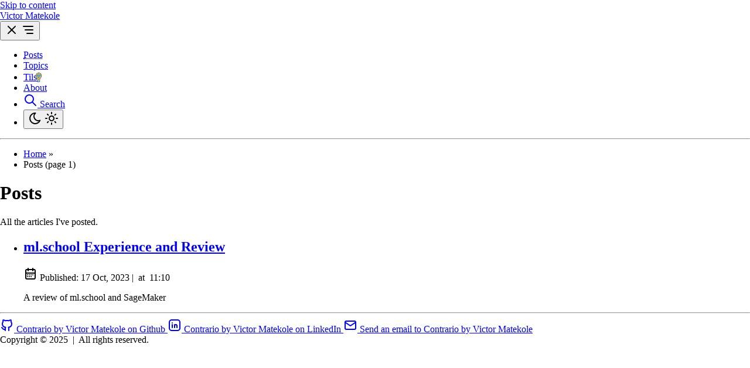

--- FILE ---
content_type: text/html; charset=utf-8
request_url: https://matekole.com/posts
body_size: 3853
content:
<!DOCTYPE html><html lang="en" class="false" data-astro-cid-sckkx6r4> <head><meta charset="UTF-8"><meta name="viewport" content="width=device-width"><link rel="icon" type="image/svg+xml" href="/favicon.svg"><link rel="canonical" href="https://matekole.com/posts/"><meta name="generator" content="Astro v5.7.10"><!-- General Meta Tags --><title>Posts | Contrario by Victor Matekole</title><meta name="title" content="Posts | Contrario by Victor Matekole"><meta name="description" content="Victor Matekole — SOLID SWE | Testability | TDD | Agentic SW Architecture"><meta name="author" content="Victor Matekole"><link rel="sitemap" href="/sitemap-index.xml"><!-- Open Graph / Facebook --><meta property="og:title" content="Posts | Contrario by Victor Matekole"><meta property="og:description" content="Victor Matekole — SOLID SWE | Testability | TDD | Agentic SW Architecture"><meta property="og:url" content="https://matekole.com/posts/"><meta property="og:image" content="https://matekole.com/vmatekole-og.jpg"><!-- Article Published/Modified time --><!-- Twitter --><meta property="twitter:card" content="summary_large_image"><meta property="twitter:url" content="https://matekole.com/posts/"><meta property="twitter:title" content="Posts | Contrario by Victor Matekole"><meta property="twitter:description" content="Victor Matekole — SOLID SWE | Testability | TDD | Agentic SW Architecture"><meta property="twitter:image" content="https://matekole.com/vmatekole-og.jpg"><!-- Google JSON-LD Structured data --><script type="application/ld+json">{"@context":"https://schema.org","@type":"BlogPosting","headline":"Posts | Contrario by Victor Matekole","image":"https://matekole.com/vmatekole-og.jpg","datePublished":"undefined","author":[{"@type":"Person","name":"Victor Matekole","url":"https://matekole.com/"}]}</script><!-- Enable RSS feed auto-discovery  --><!-- https://docs.astro.build/en/recipes/rss/#enabling-rss-feed-auto-discovery --><link rel="alternate" type="application/rss+xml" title="Contrario by Victor Matekole" href="https://matekole.com/rss.xml"><meta name="theme-color" content=""><meta name="astro-view-transitions-enabled" content="true"><meta name="astro-view-transitions-fallback" content="animate"><script type="module" src="/_astro/ClientRouter.astro_astro_type_script_index_0_lang.BZs-2RF_.js"></script><script src="/toggle-theme.js"></script><script async src="https://www.googletagmanager.com/gtag/js?id=G-S7D5HXPL6R"></script><script src="/google-analytics.js"></script><style>@keyframes astroFadeInOut{0%{opacity:1}to{opacity:0}}@keyframes astroFadeIn{0%{opacity:0;mix-blend-mode:plus-lighter}to{opacity:1;mix-blend-mode:plus-lighter}}@keyframes astroFadeOut{0%{opacity:1;mix-blend-mode:plus-lighter}to{opacity:0;mix-blend-mode:plus-lighter}}@keyframes astroSlideFromRight{0%{transform:translate(100%)}}@keyframes astroSlideFromLeft{0%{transform:translate(-100%)}}@keyframes astroSlideToRight{to{transform:translate(100%)}}@keyframes astroSlideToLeft{to{transform:translate(-100%)}}@media (prefers-reduced-motion){::view-transition-group(*),::view-transition-old(*),::view-transition-new(*){animation:none!important}[data-astro-transition-scope]{animation:none!important}}
</style>
<link rel="stylesheet" href="/_astro/about.CsgSRhI-.css">
<style>:where([data-astro-image]){object-fit:var(--fit);object-position:var(--pos);height:auto}:where([data-astro-image=full-width]){width:100%}:where([data-astro-image=constrained]){max-width:100%}
</style></head> <body data-astro-cid-sckkx6r4>  <header> <a id="skip-to-content" href="#main-content" class="absolute -top-full left-16 z-50 bg-background px-3 py-2 text-accent backdrop-blur-lg transition-all focus:top-4">
Skip to content
</a> <div id="nav-container" class="mx-auto flex max-w-4xl flex-col items-center justify-between sm:flex-row"> <div id="top-nav-wrap" class="relative flex w-full items-baseline justify-between bg-background p-4 sm:items-center sm:py-6"> <a href="/" class="absolute py-1 text-2xl leading-7 font-semibold whitespace-nowrap sm:static"> Victor Matekole </a> <nav id="nav-menu" class="flex w-full flex-col items-center sm:ml-2 sm:flex-row sm:justify-end sm:space-x-4 sm:py-0"> <button id="menu-btn" class="focus-outline self-end p-2 sm:hidden" aria-label="Open Menu" aria-expanded="false" aria-controls="menu-items"> <svg width="24" height="24" viewBox="0 0 24 24" fill="none" stroke="currentColor" stroke-width="2" stroke-linecap="round" stroke-linejoin="round" class="hidden" id="close-icon"><path stroke="none" d="M0 0h24v24H0z" fill="none" /><path d="M18 6l-12 12" /><path d="M6 6l12 12" /></svg> <svg width="24" height="24" viewBox="0 0 24 24" fill="none" stroke="currentColor" stroke-width="2" stroke-linecap="round" stroke-linejoin="round" class="icon icon-tabler icons-tabler-outline icon-tabler-menu-deep" id="menu-icon"><path stroke="none" d="M0 0h24v24H0z" fill="none" /><path d="M4 6h16" /><path d="M7 12h13" /><path d="M10 18h10" /></svg> </button> <ul id="menu-items" class="mt-4 grid w-44 grid-cols-2 place-content-center gap-2 [&#38;>li>a]:block [&#38;>li>a]:px-4 [&#38;>li>a]:py-3 [&#38;>li>a]:text-center [&#38;>li>a]:font-medium [&#38;>li>a]:hover:text-accent sm:[&#38;>li>a]:px-2 sm:[&#38;>li>a]:py-1 hidden sm:mt-0 sm:ml-0 sm:flex sm:w-auto sm:gap-x-5 sm:gap-y-0"> <li class="col-span-2"> <a href="/posts" class="active-nav">
Posts
</a> </li> <li class="col-span-2"> <a href="/tags">
Topics
</a> </li> <li class="col-span-2"> <a href="/tils" class="light-bulb">
Tils
</a> </li> <li class="col-span-2"> <a href="/about">
About
</a> </li> <li class="col-span-1 flex items-center justify-center"> <a href="/search" class="group inline-block hover:text-accent focus-outline flex p-3 sm:p-1" aria-label="search" title="Search"> <svg width="24" height="24" viewBox="0 0 24 24" fill="none" stroke="currentColor" stroke-width="2" stroke-linecap="round" stroke-linejoin="round" class="icon icon-tabler icons-tabler-outline icon-tabler-search"><path stroke="none" d="M0 0h24v24H0z" fill="none" /><path d="M10 10m-7 0a7 7 0 1 0 14 0a7 7 0 1 0 -14 0" /><path d="M21 21l-6 -6" /></svg> <span class="sr-only">Search</span> </a> </li> <li class="col-span-1 flex items-center justify-center"> <button id="theme-btn" class="focus-outline relative size-12 p-4 sm:size-8 hover:[&>svg]:stroke-accent" title="Toggles light & dark" aria-label="auto" aria-live="polite"> <svg width="24" height="24" viewBox="0 0 24 24" fill="none" stroke="currentColor" stroke-width="2" stroke-linecap="round" stroke-linejoin="round" class="absolute top-[50%] left-[50%] -translate-[50%] scale-100 rotate-0 transition-all dark:scale-0 dark:-rotate-90"><path stroke="none" d="M0 0h24v24H0z" fill="none" /><path d="M12 3c.132 0 .263 0 .393 0a7.5 7.5 0 0 0 7.92 12.446a9 9 0 1 1 -8.313 -12.454z" /></svg> <svg width="24" height="24" viewBox="0 0 24 24" fill="none" stroke="currentColor" stroke-width="2" stroke-linecap="round" stroke-linejoin="round" class="absolute top-[50%] left-[50%] -translate-[50%] scale-0 rotate-90 transition-all dark:scale-100 dark:rotate-0"><path stroke="none" d="M0 0h24v24H0z" fill="none" /><path d="M14.828 14.828a4 4 0 1 0 -5.656 -5.656a4 4 0 0 0 5.656 5.656z" /><path d="M6.343 17.657l-1.414 1.414" /><path d="M6.343 6.343l-1.414 -1.414" /><path d="M17.657 6.343l1.414 -1.414" /><path d="M17.657 17.657l1.414 1.414" /><path d="M4 12h-2" /><path d="M12 4v-2" /><path d="M20 12h2" /><path d="M12 20v2" /></svg> </button> </li> </ul> </nav> </div> </div> <div class="max-w-4xl mx-auto px-4"> <hr class="border-border" aria-hidden="true"> </div> </header> <script type="module">function s(){const e=document.querySelector("#menu-btn"),t=document.querySelector("#menu-items"),n=document.querySelector("#menu-icon"),o=document.querySelector("#close-icon");!e||!t||!n||!o||e.addEventListener("click",()=>{const c=e.getAttribute("aria-expanded")==="true";e.setAttribute("aria-expanded",c?"false":"true"),e.setAttribute("aria-label",c?"Open Menu":"Close Menu"),t.classList.toggle("hidden"),n.classList.toggle("hidden"),o.classList.toggle("hidden")})}s();document.addEventListener("astro:after-swap",s);</script> <nav class="mx-auto mt-8 mb-1 w-full max-w-4xl px-4" aria-label="breadcrumb"> <ul class="font-light [&>li]:inline [&>li:not(:last-child)>a]:hover:opacity-100"> <li> <a href="/" class="opacity-80">Home</a> <span aria-hidden="true" class="opacity-80">&raquo;</span> </li> <li> <span class="capitalize opacity-75" aria-current="page">  Posts (page 1) </span> </li> </ul> </nav> <main data-backUrl="/posts/" id="main-content" class="mx-auto w-full max-w-4xl px-4 pb-4"> <h1 class="text-2xl font-semibold sm:text-3xl">Posts</h1> <p class="mt-2 mb-6 italic">All the articles I&#39;ve posted.</p>  <ul> <li class="my-6"> <a href="/posts/ml-school-review" class="inline-block text-lg font-medium text-accent decoration-dashed underline-offset-4 focus-visible:no-underline focus-visible:underline-offset-0"> <h2 style="view-transition-name:ml-school-experience-and-review" class="text-lg font-medium decoration-dashed hover:underline">ml.school Experience and Review</h2> </a> <div class="flex items-end space-x-2 opacity-80"> <svg width="24" height="24" viewBox="0 0 24 24" fill="none" stroke="currentColor" stroke-width="2" stroke-linecap="round" stroke-linejoin="round" class="inline-block size-6 min-w-[1.375rem] scale-90"><path stroke="none" d="M0 0h24v24H0z" fill="none" /><path d="M4 7a2 2 0 0 1 2 -2h12a2 2 0 0 1 2 2v12a2 2 0 0 1 -2 2h-12a2 2 0 0 1 -2 -2v-12z" /><path d="M16 3v4" /><path d="M8 3v4" /><path d="M4 11h16" /><path d="M7 14h.013" /><path d="M10.01 14h.005" /><path d="M13.01 14h.005" /><path d="M16.015 14h.005" /><path d="M13.015 17h.005" /><path d="M7.01 17h.005" /><path d="M10.01 17h.005" /></svg> <span class="sr-only">Published:</span> <span class="text-sm italic"> <time datetime="2023-10-17T09:40:51.000Z">17 Oct, 2023</time> <span aria-hidden="true"> | </span> <span class="sr-only">&nbsp;at&nbsp;</span> <span class="text-nowrap">11:10</span> </span> </div> <p>A review of ml.school and SageMaker</p> </li> </ul>  </main> <script type="module">document.addEventListener("astro:page-load",()=>{const t=document.querySelector("#main-content")?.dataset?.backurl;t&&sessionStorage.setItem("backUrl",t)});</script>  <footer class="w-full mt-auto"> <div class="max-w-4xl mx-auto px-0"> <hr class="border-border" aria-hidden="true"> </div> <div class="flex flex-col items-center justify-between py-6 sm:flex-row-reverse sm:py-4"> <div class="flex-wrap justify-center gap-1 flex"> <a href="https://github.com/vmatekole" class="group inline-block hover:text-accent p-2 hover:rotate-6 sm:p-1" title=" Contrario by Victor Matekole on Github"> <svg width="24" height="24" viewBox="0 0 24 24" fill="none" stroke="currentColor" stroke-width="2" stroke-linecap="round" stroke-linejoin="round" class="inline-block size-6 scale-125 fill-transparent stroke-current stroke-2 opacity-90 group-hover:fill-transparent sm:scale-110"><path stroke="none" d="M0 0h24v24H0z" fill="none" /><path d="M9 19c-4.3 1.4 -4.3 -2.5 -6 -3m12 5v-3.5c0 -1 .1 -1.4 -.5 -2c2.8 -.3 5.5 -1.4 5.5 -6a4.6 4.6 0 0 0 -1.3 -3.2a4.2 4.2 0 0 0 -.1 -3.2s-1.1 -.3 -3.5 1.3a12.3 12.3 0 0 0 -6.2 0c-2.4 -1.6 -3.5 -1.3 -3.5 -1.3a4.2 4.2 0 0 0 -.1 3.2a4.6 4.6 0 0 0 -1.3 3.2c0 4.6 2.7 5.7 5.5 6c-.6 .6 -.6 1.2 -.5 2v3.5" /></svg> <span class="sr-only"> Contrario by Victor Matekole on Github</span> </a><a href="https://www.linkedin.com/in/vmatekole/" class="group inline-block hover:text-accent p-2 hover:rotate-6 sm:p-1" title="Contrario by Victor Matekole on LinkedIn"> <svg width="24" height="24" viewBox="0 0 24 24" fill="none" stroke="currentColor" stroke-width="2" stroke-linecap="round" stroke-linejoin="round" class="inline-block size-6 scale-125 fill-transparent stroke-current stroke-2 opacity-90 group-hover:fill-transparent sm:scale-110"><path stroke="none" d="M0 0h24v24H0z" fill="none" /><path d="M8 11v5" /><path d="M8 8v.01" /><path d="M12 16v-5" /><path d="M16 16v-3a2 2 0 1 0 -4 0" /><path d="M3 7a4 4 0 0 1 4 -4h10a4 4 0 0 1 4 4v10a4 4 0 0 1 -4 4h-10a4 4 0 0 1 -4 -4z" /></svg> <span class="sr-only">Contrario by Victor Matekole on LinkedIn</span> </a><a href="mailto:hallo@matekole.com" class="group inline-block hover:text-accent p-2 hover:rotate-6 sm:p-1" title="Send an email to Contrario by Victor Matekole"> <svg width="24" height="24" viewBox="0 0 24 24" fill="none" stroke="currentColor" stroke-width="2" stroke-linecap="round" stroke-linejoin="round" class="inline-block size-6 scale-125 fill-transparent stroke-current stroke-2 opacity-90 group-hover:fill-transparent sm:scale-110"><path stroke="none" d="M0 0h24v24H0z" fill="none" /><path d="M3 7a2 2 0 0 1 2 -2h14a2 2 0 0 1 2 2v10a2 2 0 0 1 -2 2h-14a2 2 0 0 1 -2 -2v-10z" /><path d="M3 7l9 6l9 -6" /></svg> <span class="sr-only">Send an email to Contrario by Victor Matekole</span> </a> </div> <div class="my-2 flex flex-col items-center whitespace-nowrap sm:flex-row"> <span>Copyright &#169; 2025</span> <span class="hidden sm:inline">&nbsp;|&nbsp;</span> <span>All rights reserved.</span> </div> </div> </footer>  </body></html>

--- FILE ---
content_type: application/javascript; charset=utf-8
request_url: https://matekole.com/google-analytics.js
body_size: -238
content:

window.dataLayer = window.dataLayer || [];
function gtag(){dataLayer.push(arguments);}
gtag('js', new Date());

gtag('config', 'G-S7D5HXPL6R');


--- FILE ---
content_type: image/svg+xml
request_url: https://matekole.com/light-bulb.svg
body_size: 709
content:
<?xml version="1.0" encoding="iso-8859-1"?>
<!-- Uploaded to: SVG Repo, www.svgrepo.com, Generator: SVG Repo Mixer Tools -->
<svg version="1.1" id="Layer_1" xmlns="http://www.w3.org/2000/svg" xmlns:xlink="http://www.w3.org/1999/xlink" 
	 viewBox="0 0 508.056 508.056" xml:space="preserve">
<path style="fill:#194F82;" d="M244.888,0.256c-81.7,4.5-148.9,72-153.1,153.7c-2.2,42.7,12.1,83.9,40.3,115.9
	c32.7,37.1,50.7,82.6,50.7,128.3v95.8c0,7.8,6.3,14.1,14.1,14.1h114.1c7.8,0,14.1-6.3,14.1-14.1l0.2-92.3
	c0-47.1,18.4-94.4,51.8-133.1c25.4-29.4,39.4-67.1,39.4-106C416.488,69.856,338.688-4.944,244.888,0.256z M296.888,479.756h-86
	v-52.1h86V479.756z M253.888,255.056c-32.3-30.8-75.1-80.3-75.1-106.8c0-21.1,15.5-38.3,34.5-38.3c18.9,0,25.4,7,28.6,12.3
	c5.5,9,18.6,9,24.1,0c3.2-5.3,9.7-12.3,28.6-12.3c19,0,34.5,17.2,34.5,38.3C329.188,173.956,286.288,223.856,253.888,255.056z
	 M355.688,250.056c-37.3,43.3-58.1,96.2-58.6,149.4h-29v-119c20.2-19,89.3-87.1,89.3-132.3c0-36.7-28.1-66.5-62.7-66.5
	c-16.8,0-30.4,4.1-40.7,12.2c-10.3-8.1-23.9-12.2-40.7-12.2c-34.6,0-62.7,29.8-62.7,66.5c0,46.3,68.9,113.5,89.3,132.3v118.8h-29
	v-1.4c0-52.5-20.5-104.7-57.7-146.9c-23.3-26.4-35.1-60.4-33.3-95.8c3.5-67.5,59-123.3,126.5-127c77.6-4.3,141.8,57.5,141.8,134.1
	C388.288,194.656,376.688,225.756,355.688,250.056z"/>
<path style="fill:#56ACE0;" d="M294.688,109.956c-18.9,0-25.4,7-28.6,12.3c-5.5,9-18.6,9-24.1,0c-3.2-5.3-9.7-12.3-28.6-12.3
	c-19,0-34.5,17.2-34.5,38.3c0,26.5,42.7,76.1,75.1,106.8c32.4-31.2,75.2-81.1,75.2-106.8
	C329.188,127.056,313.688,109.956,294.688,109.956z"/>
<rect x="210.888" y="427.656" style="fill:#FFFFFF;" width="86" height="52.1"/>
<path style="fill:#FFC10D;" d="M355.688,250.056c21-24.3,32.5-55.4,32.5-87.6c0-76.5-64.2-138.3-141.8-134.1
	c-67.5,3.7-123,59.5-126.5,127c-1.8,35.3,10,69.3,33.3,95.8c37.2,42.2,57.7,94.4,57.7,146.9v1.4h29v-118.9
	c-20.3-18.8-89.3-86-89.3-132.3c0-36.7,28.1-66.5,62.7-66.5c16.8,0,30.4,4.1,40.7,12.2c10.3-8.1,23.9-12.2,40.7-12.2
	c34.6,0,62.7,29.8,62.7,66.5c0,45.2-69,113.3-89.3,132.3v118.9h29C297.688,346.256,318.388,293.256,355.688,250.056z"/>
</svg>